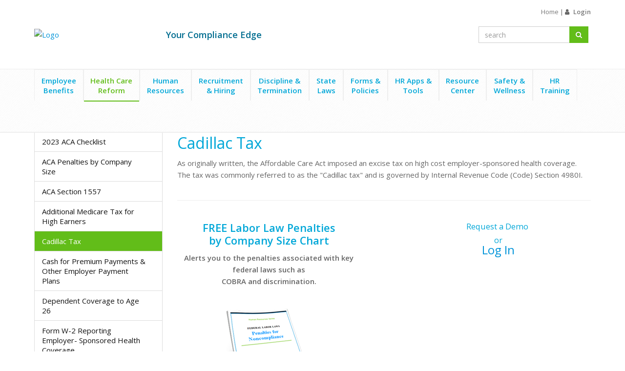

--- FILE ---
content_type: text/html; charset=utf-8
request_url: https://www.hrbasicsonline.com/Health-Care-Reform/Cadillac-Tax.aspx
body_size: 18606
content:


<!DOCTYPE html PUBLIC "-//W3C//DTD XHTML 1.0 Transitional//EN" "http://www.w3.org/TR/xhtml1/DTD/xhtml1-transitional.dtd">
<html xmlns="http://www.w3.org/1999/xhtml">
<head id="ctl00_Head1"><meta charset="utf-8" /><meta name="viewport" content="width=device-width, initial-scale=1.0" /><meta name="description" /><meta name="author" /><title>
	Cadillac Tax
</title><link rel="stylesheet" type="text/css" href="/WorkArea/FrameworkUI/css/ektron.stylesheet.ashx?id=-1759591071" /><script type="text/javascript" src="/WorkArea/FrameworkUI/js/ektron.javascript.ashx?id=-569449246+-1939951303+-1080527330+-1687560804+-1388997516+2009761168+27274999+1979897163+-422906301+-1818005853"></script>

<!-- Web Fonts -->
<link rel='stylesheet' type='text/css' href='https://fonts.googleapis.com/css?family=Open+Sans:400,300,600&amp;subset=cyrillic,latin'>

<!-- CSS Global Compulsory -->
<link rel="stylesheet" type="text/css" href="/Admin/assets/plugins/bootstrap/css/bootstrap.min.css"/>
<link rel="stylesheet" type="text/css" href="/Admin/assets/css/style.css"/>

<!-- CSS Header and Footer -->
<link rel="stylesheet" type="text/css" href="/Admin/assets/css/headers/header-default.css"/>


<!-- CSS Implementing Plugins -->
<link rel="stylesheet" type="text/css" href="/Admin/assets/plugins/animate.css"/>
<link rel="stylesheet" type="text/css" href="/Admin/assets/plugins/line-icons/line-icons.css"/>
<link rel="stylesheet" type="text/css" href="/Admin/assets/plugins/line-icons-pro/styles.css"/>
<link rel="stylesheet" type="text/css" href="/Admin/assets/plugins/font-awesome/css/font-awesome.min.css"/>
<link rel="stylesheet" type="text/css" href="/Admin/assets/plugins/sky-forms-pro/skyforms/css/sky-forms.css" />
<link rel="stylesheet" type="text/css" href="/Admin/assets/plugins/sky-forms-pro/skyforms/custom/custom-sky-forms.css" />
<!--[if lt IE 9]><link rel="stylesheet" href="/Admin/assets/plugins/sky-forms-pro/skyforms/css/sky-forms-ie8.css"><![endif]-->
<link rel="stylesheet" type="text/css" href="/Admin/css/unify-custom-sky-forms.css"  />
<link rel="stylesheet" type="text/css" href="/Admin/plugins/chosen/bootstrap-chosen.css" />
<link rel="stylesheet" type="text/css" href="/Admin/assets/css/footers/footer-v1.css"/>

<!-- CSS Defer -->
<noscript id="deferred-styles">
    <link rel="stylesheet" type="text/css" href="/Admin/assets/plugins/animate.css"/>    
</noscript>

<!-- CSS Customization -->
<link rel="stylesheet" type="text/css" href="/Admin/css/unify-custom.css"/>
<link rel="stylesheet" type="text/css" href="/Admin/css/unify-custom-hr360.css?v=1.2"/>

<!-- JS Global Compulsory -->
<script type="text/javascript" src="/Admin/assets/plugins/jquery/jquery.min.js"></script>
<script type="text/javascript" src="/Admin/assets/plugins/jquery/jquery-migrate.min.js"></script>
<script type="text/javascript" src="/Admin/assets/plugins/bootstrap/js/bootstrap.min.js"></script><link id="PageStyleSheets" rel="stylesheet" type="text/css" href="/styles/BE.css" media="screen"></link>


    <!-- Google Analytics -->
    

<!-- Google Analytics script Start -->
<script src="https://cdn.jsdelivr.net/ga-lite/latest/ga-lite.min.js" async></script>
<script type="module" src="https://cdn.zywave.com/@zywave/zywave-api-toolkit-bundle@latest/dist/bundle.js" async></script>
<script>
    var galite = galite || {};
    galite.UA = 'UA-20395239-1'; // Insert your tracking code here
</script>
<!-- Google Analytics script End-->
</head>

<!-- Body -->

    <body class="header-fixed header-fixed-space-default">


    <div class="wrapper">
        <form method="post" action="/Health-Care-Reform/Cadillac-Tax.aspx" id="aspnetForm">
<div class="aspNetHidden">
<input type="hidden" name="__EVENTTARGET" id="__EVENTTARGET" value="" />
<input type="hidden" name="__EVENTARGUMENT" id="__EVENTARGUMENT" value="" />
<input type="hidden" name="EktronClientManager" id="EktronClientManager" value="-1759591071,-1687560804,-1080527330,-1939951303,-569449246,-1388997516,2009761168,27274999,1979897163,-422906301,-1818005853" />
<input type="hidden" name="__VIEWSTATE" id="__VIEWSTATE" value="/[base64]" />
</div>

<script type="text/javascript">
//<![CDATA[
var theForm = document.forms['aspnetForm'];
if (!theForm) {
    theForm = document.aspnetForm;
}
function __doPostBack(eventTarget, eventArgument) {
    if (!theForm.onsubmit || (theForm.onsubmit() != false)) {
        theForm.__EVENTTARGET.value = eventTarget;
        theForm.__EVENTARGUMENT.value = eventArgument;
        theForm.submit();
    }
}
//]]>
</script>



<script type="text/javascript">
//<![CDATA[
top.document.title='Cadillac Tax';//]]>
</script>

<div class="aspNetHidden">

	<input type="hidden" name="__VIEWSTATEGENERATOR" id="__VIEWSTATEGENERATOR" value="A9196A6C" />
	<input type="hidden" name="__EVENTVALIDATION" id="__EVENTVALIDATION" value="/wEdADYn4+oqfcLWNKagsnIqHmpYSNCOEkmgHtxK/ciCp4hBDnTx1lfPfIX0XBtEHAAuUUwXpfk7dZk4JYfDGQF0B/Kme7a/jyUDBkNErhUvCLuceJPp5UJ2IXd20vFwa2n7f06MVCoyarGihMby2+txDsf71rU5U1VIjUwzfs+Oz6ZF6qtJWbNoOrIfj3h1z7t2Iv67DEGn+atc6iHYwu9ZBNhHDgF3V2d4baYX2WcihxuLlfMi/TE8hhPcS+pfNC1GfFDW45pphNGl9XVxrRRD5dZyAdsFBNAjC29mBx3rm5dlU777lMu8PfM8x7X/r/tRF4NgwCr7n//v9DJBwTpdDY7N2/l+4xr4650cXEcpt9ysp6E07Irf0AX6C1vatLnMXYQi2/G/1JFtiPl47WtkFKfkhSq1UOlpEahPL8C8NVOq3GYJfVpjpreqBzd6TGosnZkeo8HNsIr2R840K/KOD+xWxLN0ja41e0EKvqJfpNTF08E0EEAMb2xivuFQZdvm4Y9ySr2adRU3OjFG31gE59pXahoGk4T/CdMseArKPlx2uM82NW/BC1BYjNpH6o8QJoJNGqlbZJ1YwN/ASz4qTbnpNR+/ySOAzN9wuGc1zEkVh5VCEsQn6tf2vk/5dsYnO8cIc/eDtpnWdtzwf3G7aMw4DTovr+SptcorW/pd0KJDIoXo2m+U+eB0Xxdwbi+QQ+fK8bqqElCLH94pYSz4d0Fpc1j850SOIxI4A0qfYAETqURSvd/W8qxDesEqf6Ws+65a01c7ZPdTHfUtn5CdnC+FFlge3pH5/y38e/soDy/VPpms8tSZFyBbGCnZiTkwVZUkQB2OskXKuPoIJYaMSquLgsSG0hYrKsAoCSiuY1CYom+WRgdFlw/kBtlCSKZRjg2Gt6GAlYEL63Oyxpfi4ct3BEsDdFg5H57gHwfkFXB/qRgKdwrd4bWHMUiBzQWhd/eU0UVQtxePu0emX9tCXU1+7DS8fL7aO5arpVh7B8Z1+eDc/QC19s0vxIYnQw2YQliq5G0YYW4+TKR1hFD+ogtSLom8qzYL6Jk44ptkrvNITTNLOFNC8FGOasUxpvAzlCLm1HnuVYReN6IXYMXb/o+YBHTA32hvhttkULsVmxn2dwAM6os2cZFrnqMXNj4vttpMicOyErx5+Wmx4nz2AS2vNl/yHVPycE1lJk5lbXHs0Q==" />
</div>
            <!-- Header -->
            

<style>
    ::-ms-clear {
        display: none;
    }
</style>

<div class="header header-sticky">
	
    <div class="container">
        <div class="row row-top">
            <div class="col-md-12">
                <!-- Topbar -->
                <div class="topbar">
                    <ul id="top-nav" class="breadcrumb no-margin text-right">
                        
                        <li class="mobile-hidden tablet-hidden">
                            <a id="ctl00_ucTopHeader1_HyperLink2" href="../default.aspx">Home</a>
                            <span class="divider">|</span> </li>
                        
                        
                        
                        <li class="hoverSelector" id="liMyProfileSection"><i class="fa fa-user"></i>
                            
                                    <a id="ctl00_ucTopHeader1_LoginView2_HyperLink_Login" class="username" href="../MemberLogin.aspx">Login</a>
                                
                            
                        </li>
                    </ul>
                </div>
                <!-- End Topbar -->
            </div>
        </div>
        <div class="row row-middle">
            <div class="col-md-12">
                <!-- Logo -->
                <a id="ctl00_ucTopHeader1_HypLogeLink" class="logo"><img id="ctl00_ucTopHeader1_HeaderLogImage" class="vertical-center" src="/images/logos/HR360.gif" alt="Logo" style="border: 0px;" /></a>
                <!-- End Logo -->
                
                <div class="slogan-container vertical-center">
                    <div class="slogan">
                        <span id="ctl00_ucTopHeader1_lbl_SiteHomePageContent">Your Compliance Edge</span>
                    </div>
                </div>
                <!-- Search Block -->
                <div class="search-block-container vertical-center">
                    <div class="search-block">                        
                        <div id="ctl00_ucTopHeader1_header_search" class="input-group has-clear" onkeypress="javascript:return WebForm_FireDefaultButton(event, &#39;ctl00_ucTopHeader1_ImgBtn_Search&#39;)">
	
                            <input name="ctl00$ucTopHeader1$TextBox_Search" type="text" id="ctl00_ucTopHeader1_TextBox_Search" class="input-large searchwidth form-control" placeholder="search" autocomplete="off" style="padding-right: 20px;" />
                            <i class="fa fa-times form-control-clear" style="width: 12px;height: 12px;position: absolute;top: 10px;margin-left: -15px;z-index:999;color:#4a4a4a;"></i>
                            <span class="input-group-btn">
                                <a id="ctl00_ucTopHeader1_ImgBtn_Search" class="btn btn-u btn-success btn-edit" type="button" href="javascript:__doPostBack(&#39;ctl00$ucTopHeader1$ImgBtn_Search&#39;,&#39;&#39;)">
                                    <i class="fa fa-search"></i>
                                </a>
                            </span>
                        
</div>
                    </div>
                </div>
                <!-- End Search Block -->
                <!-- Toggle get grouped for better mobile display -->
                <button type="button" class="navbar-toggle" data-toggle="collapse" data-target=".navbar-responsive-collapse">
                    <span class="sr-only">Toggle navigation</span> <span class="fa fa-bars"></span>
                </button>
                <!-- End Toggle -->
            </div>
        </div>
    </div>
    <!--/end container-->
    <!-- Collect the nav links, forms, and other content for toggling -->
    <!-- Navbar -->
    <div class="collapse navbar-collapse mega-menu navbar-responsive-collapse">
        <div class="container">
            <ul class="nav navbar-nav">
                <li id="ctl00_ucTopHeader1_EmployeeBenefitsLinkLI" class="dropdown">
                    <a id="ctl00_ucTopHeader1_EmployeeBenefitsLink" class="dropdown-toggle Header-hotline-menu" href="../employee-benefits">Employee<br />Benefits</a>
                    <span class="dropdown-toggle header-expand-icon" data-toggle="dropdown"></span>
                    <ul class='dropdown-menu'><li class=''><ul class='unstyled'><li><a href='https://www.hrbasicsonline.com/employee-benefits/employee-benefit-plan-compliance-calendar/'>Benefits Notices Calendar</a></li><li><a href='https://www.hrbasicsonline.com/WorkArea/linkit.aspx?LinkIdentifier=ID&ItemID=8853'>Benefits Notices by Company Size</a></li><li><a href='https://www.hrbasicsonline.com/Employee-Benefits/Cafeteria-Plans/Introduction-to-Cafeteria-Plans.aspx'>Cafeteria Plans</a></li><li><a href='https://www.hrbasicsonline.com/Employee-Benefits/COBRA/Introduction-to-COBRA-Continuation-Coverage.aspx'>COBRA</a></li><li><a href='https://www.hrbasicsonline.com/Subscriptions/InnerPage.aspx?id=15568'>Coverage of Abortion Benefits</a></li><li><a href='https://www.hrbasicsonline.com/Employee-Benefits/Dental-Insurance.aspx'>Dental Insurance</a></li><li><a href='https://www.hrbasicsonline.com/WorkArea/linkit.aspx?LinkIdentifier=ID&ItemID=8717'>DOL Audits</a></li><li><a href='https://www.hrbasicsonline.com/Employee-Benefits/Educational-Assistance.aspx'>Educational Assistance</a></li><li><a href='https://www.hrbasicsonline.com/Employee-Benefits/Employee-Assistance-Programs.aspx'>Employee Assistance Programs (EAPs)</a></li><li><a href='https://www.hrbasicsonline.com/Employee-Benefits/Employee-Retirement-Income-Security-Act-(ERISA).aspx'>ERISA</a></li><li><a href='https://www.hrbasicsonline.com/Employee-Benefits/Family-and-Medical-Leave-Act-(FMLA)/Introduction-to-FMLA.aspx'>FMLA</a></li><li><a href='https://www.hrbasicsonline.com/WorkArea/linkit.aspx?LinkIdentifier=ID&ItemID=12450'>Health Insurance Nondiscrimination Rules</a></li><li><a href='https://www.hrbasicsonline.com/Employee-Benefits/HIPAA/Introduction-to-HIPAA.aspx'>HIPAA</a></li><li><a href='https://www.hrbasicsonline.com/Employee-Benefits/HSAs-FSAs-and-Other-Tax-Favored-Plans/Introduction-to-HSAs-FSAs-and-Other-Tax-Favored-Accounts.aspx'>HSAs, FSAs & HRAs</a></li><li><a href='https://www.hrbasicsonline.com/Employee-Benefits/Jury-Duty-Leave-Requirements.aspx'>Jury Duty Leave Requirements</a></li><li><a href='https://www.hrbasicsonline.com/Employee-Benefits/Life-Insurance.aspx'>Life Insurance</a></li><li><a href='https://www.hrbasicsonline.com/Employee-Benefits/Mandated-Disability-Benefits.aspx'>Mandated Disability Benefits</a></li><li><a href='https://www.hrbasicsonline.com/Employee-Benefits/Medicare/Medicare-Requirements.aspx'>Medicare Requirements</a></li><li><a href='https://www.hrbasicsonline.com/Employee-Benefits/Military-Leave-Requirements.aspx'>Military Leave Requirements</a></li><li><a href='https://www.hrbasicsonline.com/Employee-Benefits/Open-Enrollment.aspx'>Open Enrollment</a></li><li><a href='https://www.hrbasicsonline.com/Employee-Benefits/Retirement-Plans/Introduction-to-Retirement-Plans.aspx'>Retirement Plans</a></li><li><a href='https://www.hrbasicsonline.com/Employee-Benefits/Transportation-Benefits.aspx'>Transportation Benefits</a></li><li><a href='https://www.hrbasicsonline.com/Employee-Benefits/Vision-Insurance.aspx'>Vision Insurance</a></li><li><a href='https://www.hrbasicsonline.com/Employee-Benefits/Wellness-Programs.aspx'>Wellness Programs</a></li></ul></li></ul>
                </li>
                <li id="ctl00_ucTopHeader1_HealthCareReformLinkLI" class="dropdown active">
                    <a id="ctl00_ucTopHeader1_HealthCareReformLink" class="dropdown-toggle Header-hotline-menu active" href="../Health-Care-Reform">Health Care<br />Reform</a>
                    <span class="dropdown-toggle header-expand-icon" data-toggle="dropdown"></span>
                    <ul class='dropdown-menu'><li class=''><ul class='unstyled'><li><a href='https://www.hrbasicsonline.com/Health-Care-Reform/Health-Care-Reform-Checklist.aspx'>2023 ACA Checklist</a></li><li><a href='https://www.hrbasicsonline.com/Health-Care-Reform/ACA-Penalties-by-Company-Size.aspx'>ACA Penalties by Company Size</a></li><li><a href='https://www.hrbasicsonline.com/Health-Care-Reform/ACA-Section-1557.aspx'>ACA Section 1557</a></li><li><a href='https://www.hrbasicsonline.com/Health-Care-Reform/Additional-Medicare-Tax-for-High-Earners.aspx'>Additional Medicare Tax for High Earners</a></li><li><a href='https://www.hrbasicsonline.com/Health-Care-Reform/Cadillac-Tax.aspx'>Cadillac Tax</a></li><li><a href='https://www.hrbasicsonline.com/Health-Care-Reform/Employer-Payment-Plans.aspx'>Cash for Premium Payments & Other Employer Payment Plans</a></li><li><a href='https://www.hrbasicsonline.com/Health-Care-Reform/Dependent-Coverage-to-Age-26.aspx'>Dependent Coverage to Age 26</a></li><li><a href='https://www.hrbasicsonline.com/Health-Care-Reform/Form-W-2-Reporting.aspx'>Form W-2 Reporting Employer- Sponsored Health Coverage</a></li><li><a href='https://www.hrbasicsonline.com/Health-Care-Reform/Grandfathered-Plans/Grandfathered-Plans.aspx'>Grandfathered Plans</a></li><li><a href='https://www.hrbasicsonline.com/Health-Care-Reform/Health-Insurance-Exchanges.aspx'>Health Insurance Exchanges (Marketplaces)</a></li><li><a href='https://www.hrbasicsonline.com/Health-Care-Reform/Individual-Mandate-Individual-Shared-Responsibility.aspx'>Individual Mandates</a></li><li><a href='https://www.hrbasicsonline.com/Health-Care-Reform/Information-Reporting.aspx'>Information Reporting Under Sections 6055 and 6056 (Forms 1094 & 1095)</a></li><li><a href='https://www.hrbasicsonline.com/Health-Care-Reform/Medical-Loss-Ratio-Rebates.aspx'>Medical Loss Ratio Rebates & Employer Responsibilities</a></li><li><a href='https://www.hrbasicsonline.com/Health-Care-Reform/Nondiscrimination-and-Health-Care-Reform.aspx'>Nondiscrimination and Health Care Reform</a></li><li><a href='https://www.hrbasicsonline.com/Health-Care-Reform/Pay-or-Play.aspx'>Pay or Play (Employer Shared Responsibility)</a></li><li><a href='https://www.hrbasicsonline.com/Health-Care-Reform/PCORI-Fees-for-Self-Insured-Plans.aspx'>PCORI Fees for Self-Insured Plans</a></li><li><a href='https://www.hrbasicsonline.com/Health-Care-Reform/Premium-Tax-Credit-for-Individuals.aspx'>Premium Tax Credit for Individuals</a></li><li><a href='https://www.hrbasicsonline.com/Health-Care-Reform/Small-Business-Tax-Credit.aspx'>Small Business Health Care Tax Credit</a></li><li><a href='https://www.hrbasicsonline.com/Health-Care-Reform/Hawaii-Prepaid-Health-Care-Act.aspx'>Hawaii Prepaid Health Care Act</a></li><li><a href='https://www.hrbasicsonline.com/Subscriptions/InnerPage.aspx?id=15562'>Transparency in Coverage Requirements</a></li></ul></li></ul>
                </li>
                <li id="ctl00_ucTopHeader1_HumanResourcesLinkLI" class="dropdown">
                    <a id="ctl00_ucTopHeader1_HyperLink3" class="dropdown-toggle Header-hotline-menu" href="../human-resources">Human<br />Resources</a>
                    <span class="dropdown-toggle header-expand-icon" data-toggle="dropdown"></span>
                    <ul class='dropdown-menu'><li class=''><ul class='unstyled'><li><a href='https://www.hrbasicsonline.com/WorkArea/linkit.aspx?LinkIdentifier=ID&ItemID=14832'>Coronavirus and the Workplace</a></li><li><a href='https://www.hrbasicsonline.com/Human-Resources/Workplace-Considerations-Deceased-Employees.aspx'>Deceased Employees</a></li><li><a href='https://www.hrbasicsonline.com/Human-Resources/Discrimination/Introduction-to-Discrimination.aspx'>Discrimination</a></li><li><a href='https://www.hrbasicsonline.com/Human-Resources/Employee-Pay-Rules.aspx'>Employee Pay Rules</a></li><li><a href='https://www.hrbasicsonline.com/Human-Resources/Employee-Records-and-Files/Employer-Records-and-Files.aspx'>Employee Records & Files</a></li><li><a href='https://www.hrbasicsonline.com/Human-Resources/Employee-Retention.aspx'>Employee Retention</a></li><li><a href='https://www.hrbasicsonline.com/Human-Resources/Federal-Poster-Requirements.aspx'>Federal Poster Requirements</a></li><li><a href='https://www.hrbasicsonline.com/Human-Resources/Flextime-Telecommuting.aspx'>Flextime & Telecommuting</a></li><li><a href='https://www.hrbasicsonline.com/human-resources/HR-Compliance-Quick-Check/'>HR Compliance Quick-Check</a></li><li><a href='https://www.hrbasicsonline.com/Human-Resources/Labor-Laws-and-Guidelines/Labor-Laws-and-Guidelines.aspx'>Labor Laws and Guidelines</a></li><li><a href='https://www.hrbasicsonline.com/Human-Resources/Labor-Law-Compliance-by-Company-Size.aspx'>Labor Law Compliance by Company Size</a></li><li><a href='https://www.hrbasicsonline.com/Human-Resources/Motivating-Employees/Motivating-Employees.aspx'>Motivating Employees</a></li><li><a href='https://www.hrbasicsonline.com/Human-Resources/Payroll/Payroll.aspx'>Payroll</a></li><li><a href='https://www.hrbasicsonline.com/human-resources/Penalties-for-Noncompliance-with-Workplace-Laws.aspx'>Penalties for Noncompliance with Workplace Laws</a></li><li><a href='https://www.hrbasicsonline.com/Human-Resources/Performance-Reviews/Performance-Reviews.aspx'>Performance Reviews</a></li><li><a href='https://www.hrbasicsonline.com/Human-Resources/Social-Security/Intro-to-Social-Security.aspx'>Social Security</a></li><li><a href='https://www.hrbasicsonline.com/Human-Resources/Workforce-Planning/Workforce-Planning.aspx'>Workforce Planning</a></li></ul></li></ul>
                </li>
                <li id="ctl00_ucTopHeader1_HiringLinkLI" class="dropdown">
                    <a id="ctl00_ucTopHeader1_HiringLink" class="dropdown-toggle Header-hotline-menu" href="../employee-recruitment-hiring">Recruitment<br />&amp; Hiring</a>
                    <span class="dropdown-toggle header-expand-icon" data-toggle="dropdown"></span>
                    <ul class='dropdown-menu'><li class=''><ul class='unstyled'><li><a href='https://www.hrbasicsonline.com/Recruitment-and-Hiring/Background-Checks/Background-Checks.aspx'>Background Checks</a></li><li><a href='https://www.hrbasicsonline.com/WorkArea/linkit.aspx?LinkIdentifier=ID&ItemID=5689'>Form I-9</a></li><li><a href='https://www.hrbasicsonline.com/Recruitment-and-Hiring/Hiring-Process/Hiring-Process.aspx'>Hiring Process</a></li><li><a href='https://www.hrbasicsonline.com/Recruitment-and-Hiring/How-to-Interview/Guide-to-the-Interviewing-Process.aspx'>How to Interview</a></li><li><a href='https://www.hrbasicsonline.com/Recruitment-and-Hiring/Independent-Contractor-or-Employee.aspx'>Independent Contractor or Employee?</a></li><li><a href='https://www.hrbasicsonline.com/Recruitment-and-Hiring/Job-Analysis-and-Job-Description/Job-Analysis-and-Job-Description.aspx'>Job Analysis & Job Description</a></li><li><a href='https://www.hrbasicsonline.com/Recruitment-and-Hiring/New-Employees/Onboarding/New-Employees/Onboarding.aspx'>New Employee Onboarding</a></li><li><a href='https://www.hrbasicsonline.com/Recruitment-and-Hiring/Recruitment/Recruitment.aspx'>Recruitment</a></li><li><a href='https://www.hrbasicsonline.com/Form-Search/New-Hire-and-Recruitment.aspx'>Recruitment & Hiring Forms</a></li></ul></li></ul>
                </li>
                <li id="ctl00_ucTopHeader1_TerminationLinkLI" class="dropdown">
                    <a id="ctl00_ucTopHeader1_TerminationLink" class="dropdown-toggle Header-hotline-menu" href="../Termination">Discipline &amp;<br />Termination</a>
                    <span class="dropdown-toggle header-expand-icon" data-toggle="dropdown"></span>
                    <ul class='dropdown-menu'><li class=''><ul class='unstyled'><li><a href='https://www.hrbasicsonline.com/Termination/Termination-Steps/Termination-Steps.aspx'>Termination Steps</a></li><li><a href='https://www.hrbasicsonline.com/Termination/Checklist.aspx'>Checklist</a></li><li><a href='https://www.hrbasicsonline.com/Employee-Benefits/COBRA/Introduction-to-COBRA-Continuation-Coverage.aspx'>COBRA</a></li><li><a href='https://www.hrbasicsonline.com/Termination/Communicating-Employee-Resignations.aspx'>Communicating Employee Resignations</a></li><li><a href='https://www.hrbasicsonline.com/Termination/Disciplining-Employees/Disciplining.aspx'>Disciplining Employees</a></li><li><a href='https://www.hrbasicsonline.com/Termination/Employment-At-Will.aspx'>Employment At-Will</a></li><li><a href='https://www.hrbasicsonline.com/Termination/Exit-Interviews.aspx'>Exit Interviews</a></li><li><a href='https://www.hrbasicsonline.com/Termination/Final-Paycheck.aspx'>Final Paycheck</a></li><li><a href='https://www.hrbasicsonline.com/Termination/Layoffs/Layoffs.aspx'>Layoffs</a></li><li><a href='https://www.hrbasicsonline.com/Termination/Laws-Relevant-To-Termination.aspx'>Laws Relevant To Termination</a></li><li><a href='https://www.hrbasicsonline.com/Termination/Severance/Severance-Agreements.aspx'>Severance Agreements</a></li><li><a href='https://www.hrbasicsonline.com/WorkArea/linkit.aspx?LinkIdentifier=ID&ItemID=8667'>Termination Meetings</a></li><li><a href='https://www.hrbasicsonline.com/Termination/Termination-Policies.aspx'>Termination Policies & Procedures</a></li><li><a href='https://www.hrbasicsonline.com/Form-Search/Termination-Forms.aspx'>Termination Forms</a></li></ul></li></ul>
                </li>
                <li id="ctl00_ucTopHeader1_statelawsLinkLI" class="state-law-menu-hotline dropdown mega-menu-fullwidth">
                    <a id="ctl00_ucTopHeader1_statelawsLink" class="dropdown-toggle Header-hotline-menu" href="../state-laws">State<br />Laws</a>
                    <span class="dropdown-toggle header-expand-icon" data-toggle="dropdown"></span>
                    <ul class='dropdown-menu'><li class='span3'><ul class='unstyled'><li><a href='https://www.hrbasicsonline.com/State-Laws/Alabama/Alabama-(AL)-Employment-Laws.aspx'>Alabama</a></li><li><a href='https://www.hrbasicsonline.com/State-Laws/Alaska/Alaska-(AK)-Employment-Laws.aspx'>Alaska</a></li><li><a href='https://www.hrbasicsonline.com/State-Laws/Arizona/Arizona-(AZ)-Employment-Laws.aspx'>Arizona</a></li><li><a href='https://www.hrbasicsonline.com/State-Laws/Arkansas/Arkansas-(AR)--Employment-Laws.aspx'>Arkansas</a></li><li><a href='https://www.hrbasicsonline.com/State-Laws/California/California-(CA)-Employment-Laws.aspx'>California</a></li><li><a href='https://www.hrbasicsonline.com/State-Laws/Colorado/Colorado-(CO)-Employment-Laws.aspx'>Colorado</a></li><li><a href='https://www.hrbasicsonline.com/Connecticut-(CT)-Employment-Laws.aspx.aspx'>Connecticut</a></li><li><a href='https://www.hrbasicsonline.com/State-Laws/Delaware/Delaware-(DE)-Employment-Laws.aspx'>Delaware</a></li><li><a href='https://www.hrbasicsonline.com/State-Laws/District-of-Columbia/District-of-Columbia-(DC)-Employment-Laws.aspx'>District of Columbia</a></li><li><a href='https://www.hrbasicsonline.com/State-Laws/Florida/Florida-(FL)-Employment-Laws.aspx'>Florida</a></li><li><a href='https://www.hrbasicsonline.com/State-Laws/Georgia/Georgia-(GA)-Employment-Laws.aspx'>Georgia</a></li><li><a href='https://www.hrbasicsonline.com/State-Laws/Hawaii/Hawaii-(HI)-Employment-Laws.aspx'>Hawaii</a></li><li><a href='https://www.hrbasicsonline.com/State-Laws/Idaho/Idaho-(ID)-Employment-Laws.aspx'>Idaho</a></li></ul></li><li class='span3'><ul class='unstyled'><li><a href='https://www.hrbasicsonline.com/State-Laws/Illinois/Illinois-(IL)-Employment-Laws.aspx'>Illinois</a></li><li><a href='https://www.hrbasicsonline.com/State-Laws/Indiana/Indiana-(IN)-Employment-Laws.aspx'>Indiana</a></li><li><a href='https://www.hrbasicsonline.com/State-Laws/Iowa/Iowa-(IA)-Employment-Laws.aspx'>Iowa</a></li><li><a href='https://www.hrbasicsonline.com/State-Laws/Kansas/Kansas-(KS)-Employment-Laws.aspx'>Kansas</a></li><li><a href='https://www.hrbasicsonline.com/State-Laws/Kentucky/Kentucky-(KY)-Employment-Laws.aspx'>Kentucky</a></li><li><a href='https://www.hrbasicsonline.com/State-Laws/Louisiana/Louisiana-(LA)-Employment-Laws.aspx'>Louisiana</a></li><li><a href='https://www.hrbasicsonline.com/State-Laws/Maine/Maine-(ME)-Employment-Laws.aspx'>Maine</a></li><li><a href='https://www.hrbasicsonline.com/State-Laws/Maryland/Maryland-(MD)-Employment-Laws.aspx'>Maryland</a></li><li><a href='https://www.hrbasicsonline.com/State-Laws/Massachusetts/Massachusetts-(MA)-Employment-Laws.aspx'>Massachusetts</a></li><li><a href='https://www.hrbasicsonline.com/State-Laws/Michigan/Michigan-(MI)-Employment-Laws.aspx'>Michigan</a></li><li><a href='https://www.hrbasicsonline.com/State-Laws/Minnesota/Minnesota-(MN)-Employment-Laws.aspx'>Minnesota</a></li><li><a href='https://www.hrbasicsonline.com/State-Laws/Mississippi/Mississippi-(MS)-Employment-Laws.aspx'>Mississippi</a></li><li><a href='https://www.hrbasicsonline.com/State-Laws/Missouri/Missouri-(MO)-Employment-Laws.aspx'>Missouri</a></li></ul></li><li class='span3'><ul class='unstyled'><li><a href='https://www.hrbasicsonline.com/State-Laws/Montana/Montana-(MT)-Employment-Laws.aspx'>Montana</a></li><li><a href='https://www.hrbasicsonline.com/State-Laws/Nebraska/Nebraska-(NE)-Employment-Laws.aspx'>Nebraska</a></li><li><a href='https://www.hrbasicsonline.com/State-Laws/Nevada/Nevada-(NV)-Employment-Laws.aspx'>Nevada</a></li><li><a href='https://www.hrbasicsonline.com/State-Laws/New-Hampshire/New-Hampshire-(NH)-Employment-Laws.aspx'>New Hampshire</a></li><li><a href='https://www.hrbasicsonline.com/State-Laws/New-Jersey/New-Jersey-(NJ)-Employment-Laws.aspx'>New Jersey</a></li><li><a href='https://www.hrbasicsonline.com/State-Laws/New-Mexico/New-Mexico-(NM)-Employment-Laws.aspx'>New Mexico</a></li><li><a href='https://www.hrbasicsonline.com/State-Laws/New-York/New-York-(NY)-Employment-Laws.aspx'>New York</a></li><li><a href='https://www.hrbasicsonline.com/State-Laws/North-Carolina/North-Carolina-(NC)-Employment-Laws.aspx'>North Carolina</a></li><li><a href='https://www.hrbasicsonline.com/State-Laws/North-Dakota/North-Dakota-(ND)-Employment-Laws.aspx'>North Dakota</a></li><li><a href='https://www.hrbasicsonline.com/State-Laws/Ohio/Ohio-(OH)-Employment-Laws.aspx'>Ohio</a></li><li><a href='https://www.hrbasicsonline.com/State-Laws/Oklahoma/Oklahoma-(OK)-Employment-Laws.aspx'>Oklahoma</a></li><li><a href='https://www.hrbasicsonline.com/State-Laws/Oregon/Oregon-(OR)-Employment-Laws.aspx'>Oregon</a></li><li><a href='https://www.hrbasicsonline.com/State-Laws/Pennsylvania/Pennsylvania-(PA)-Employment-Laws.aspx'>Pennsylvania</a></li></ul></li><li class='span3'><ul class='unstyled'><li><a href='https://www.hrbasicsonline.com/State-Laws/Rhode-Island/Rhode-Island-(RI)-Employment-Laws.aspx'>Rhode Island</a></li><li><a href='https://www.hrbasicsonline.com/State-Laws/South-Carolina/South-Carolina-(SC)-Employment-Laws.aspx'>South Carolina</a></li><li><a href='https://www.hrbasicsonline.com/State-Laws/South-Dakota/South-Dakota-(SD)-Employment-Laws.aspx'>South Dakota</a></li><li><a href='https://www.hrbasicsonline.com/State-Laws/Tennessee/Tennessee-(TN)-Employment-Laws.aspx'>Tennessee</a></li><li><a href='https://www.hrbasicsonline.com/State-Laws/Texas/Texas-(TX)-Employment-Laws.aspx'>Texas</a></li><li><a href='https://www.hrbasicsonline.com/State-Laws/Utah/Utah-(UT)-Employment-Laws.aspx'>Utah</a></li><li><a href='https://www.hrbasicsonline.com/State-Laws/Vermont/Vermont-(VT)-Employment-Laws.aspx'>Vermont</a></li><li><a href='https://www.hrbasicsonline.com/State-Laws/Virginia/Virginia-(VA)-Employment-Laws.aspx'>Virginia</a></li><li><a href='https://www.hrbasicsonline.com/State-Laws/Washington/Washington-(WA)-Employment-Laws.aspx'>Washington</a></li><li><a href='https://www.hrbasicsonline.com/State-Laws/West-Virginia/West-Virginia-(WV)-Employment-Laws.aspx'>West Virginia</a></li><li><a href='https://www.hrbasicsonline.com/State-Laws/Wisconsin/Wisconsin-(WI)-Employment-Laws.aspx'>Wisconsin</a></li><li><a href='https://www.hrbasicsonline.com/State-Laws/Wyoming/Wyoming-(WY)-Employment-Laws.aspx'>Wyoming</a></li></ul></li></ul>
                </li>
                <li id="ctl00_ucTopHeader1_FormsLinkLI" class="dropdown">
                    <a id="ctl00_ucTopHeader1_FormsLink" class="dropdown-toggle Header-hotline-menu" href="/form-search/">Forms &amp;<br />Policies</a>
                    <span class="dropdown-toggle header-expand-icon" data-toggle="dropdown"></span>
                    
                </li>
                <li id="ctl00_ucTopHeader1_ToolsLinkLI" class="dropdown">
                    <a id="ctl00_ucTopHeader1_ToolsLink" class="dropdown-toggle Header-hotline-menu" href="../Tools">HR Apps &amp;<br />Tools</a>
                    <span class="dropdown-toggle header-expand-icon" data-toggle="dropdown"></span>
                    <ul class='dropdown-menu'><li class=''><ul class='unstyled'><li><a href='https://www.hrbasicsonline.com/tools/Benefits-Notices-Generator/'>Benefits Notices Generator</a></li><li><a href='https://www.hrbasicsonline.com/tools/Cobra-Notices-Generator/'>COBRA Notices Generator</a></li><li><a href='https://www.hrbasicsonline.com/tools/Job-Description-Builder/'>Custom Job Description Builder</a></li><li><a href='https://www.hrbasicsonline.com/tools/benefits-benchmarking/'>Employee Benefits Benchmarking</a></li><li><a href='https://www.hrbasicsonline.com/tools/employee-total-cost-calculator/'>Employee Cost Calculator</a></li><li><a href='https://www.hrbasicsonline.com/tools/Employee-Handbook-Builder/'>Employee Handbook Builder</a></li><li><a href='https://www.hrbasicsonline.com/tools/Federal-Poster-Advisor/'>Federal Poster Advisor</a></li><li><a href='https://www.hrbasicsonline.com/tools/FMLA-Advisor/'>FMLA Advisor</a></li><li><a href='https://www.hrbasicsonline.com/tools/HR-Self-Assessment/'>HR Self-Assessment</a></li><li><a href='https://www.hrbasicsonline.com/tools/Interview-Question-Builder/'>Interview Question Builder</a></li><li><a href='https://www.hrbasicsonline.com/tools/Multi-State-Laws-Comparison-Tool/'>Multi-State Laws Comparison Tool</a></li><li><a href='https://www.hrbasicsonline.com/tools/Performance-Review-Builder/'>Performance Review Builder</a></li><li><a href='https://www.hrbasicsonline.com/tools/Salary-Benchmarking/'>Salary Benchmarking Tool</a></li><li><a href='https://www.hrbasicsonline.com/tools/Sample-Job-Description/'>Sample Job Descriptions</a></li><li><a href='https://www.hrbasicsonline.com/Tools/Steps-to-Success/Steps-to-Success.aspx'>Steps to Success</a></li><li><a href='https://www.hrbasicsonline.com/tools/Total-Compensation-Statement/'>Total Compensation Statement Builder</a></li></ul></li></ul>
                </li>
                <li id="ctl00_ucTopHeader1_ResourceCenterLinkLI" class="dropdown mega-menu-right">
                    <a id="ctl00_ucTopHeader1_ResourceCenterLink" class="dropdown-toggle Header-hotline-menu" href="../resource-center">Resource<br />Center</a>
                    <span class="dropdown-toggle header-expand-icon" data-toggle="dropdown"></span>
                    <ul class='dropdown-menu'><li class=''><ul class='unstyled'><li><a href='https://www.hrbasicsonline.com/Resource-Center/All-Terms.aspx'>All Terms</a></li><li><a href='https://www.hrbasicsonline.com/Resource-Center/Ask-the-Experts.aspx'>Ask the Experts</a></li><li><a href='https://www.hrbasicsonline.com/Resource-Center/Disability-Benefit-Terms.aspx'>Disability Benefit Terms</a></li><li><a href='https://www.hrbasicsonline.com/Resource-Center/Diversity-Terms.aspx'>Diversity Terms</a></li><li><a href='https://www.hrbasicsonline.com/Resource-Center/General-Benefits.aspx'>General Benefits Terms</a></li><li><a href='https://www.hrbasicsonline.com/Resource-Center/Health-Insurance-Terms.aspx'>Health Insurance Terms</a></li><li><a href='https://www.hrbasicsonline.com/Resource-Center/HIPAA-Terms.aspx'>HIPAA Terms</a></li><li><a href='https://www.hrbasicsonline.com/Resource-Center/HR-Terms.aspx'>HR Terms</a></li><li><a href='https://www.hrbasicsonline.com/Resource-Center/Acronyms.aspx'>List of Acronyms</a></li><li><a href='https://www.hrbasicsonline.com/Resource-Center/Newsletters.aspx'>Newsletters</a></li><li><a href='https://www.hrbasicsonline.com/Resource-Center/Paid-Leave-Terms.aspx'>Paid Leave Terms</a></li><li><a href='https://www.hrbasicsonline.com/Resource-Center/QandA.aspx'>Q and A Database</a></li><li><a href='https://www.hrbasicsonline.com/Resource-Center/Retirement-Benefits-Terms.aspx'>Retirement Benefit Terms</a></li><li><a href='https://www.hrbasicsonline.com/Resource-Center/Workers-Compensation-Terms.aspx'>Workers' Compensation Terms</a></li></ul></li></ul>
                </li>
                <li id="ctl00_ucTopHeader1_WellnessSafetyLinkLI" class="dropdown mega-menu-right">
                    <a id="ctl00_ucTopHeader1_WellnessLink" class="dropdown-toggle Header-hotline-menu" href="../Safety-Wellness">Safety &amp;<br />Wellness</a>
                    <span class="dropdown-toggle header-expand-icon" data-toggle="dropdown"></span>
                    <ul class='dropdown-menu'><li class=''><ul class='unstyled'><li><a href='https://www.hrbasicsonline.com/Workers-Safety-OSHA/Occupational-Safety-and-Health-Act.aspx'>Occupational Safety and Health Act</a></li><li><a href='https://www.hrbasicsonline.com/Workers-Safety-OSHA/Employer-Responsibilities.aspx'>Employer Responsibilities</a></li><li><a href='https://www.hrbasicsonline.com/Workers-Safety-OSHA/Food-Service-Industry-Safety.aspx'>Food Service Industry Safety</a></li><li><a href='https://www.hrbasicsonline.com/Workers-Safety-OSHA/Planning-for-Workplace-Emergencies/'>Planning for Workplace Emergencies</a></li><li><a href='https://www.hrbasicsonline.com/Workers-Safety-OSHA/Recordkeeping/Recordkeeping.aspx'>Recordkeeping</a></li><li><a href='https://www.hrbasicsonline.com/Workers-Safety-OSHA/Health-and-Wellness/Health-and-Wellness.aspx'>Health and Wellness</a></li></ul></li></ul>
                </li>
                
                <li id="ctl00_ucTopHeader1_HRHotlineLI" class="dropdown">
                    <a id="ctl00_ucTopHeader1_HRHotlineLink" class="Header-hotline-menu" href="../HR-Training/"> HR<br />Training </a>
                </li>
                <li class="search-btn-container"><i class="search fa fa-search search-btn"></i>
                    <div class="search-open">
                        <div id="ctl00_ucTopHeader1_searchpanel2" class="input-group animated fadeInDown has-clear2" onkeypress="javascript:return WebForm_FireDefaultButton(event, &#39;ctl00_ucTopHeader1_HeaderSearchButton2&#39;)">
	
                            <input name="ctl00$ucTopHeader1$HeaderSearchTextBox2" type="text" id="ctl00_ucTopHeader1_HeaderSearchTextBox2" class="form-control" placeholder="Search" autocomplete="off" style="padding-right: 20px;" />
                            <i class="fa fa-times form-control-clear2" style="width: 12px;height: 12px;position: absolute;top: 10px;margin-left: -15px;z-index:999;color:#4a4a4a;"></i>
                            <span class="input-group-btn">
                                <a id="ctl00_ucTopHeader1_HeaderSearchButton2" class="btn-u" type="button" href="javascript:__doPostBack(&#39;ctl00$ucTopHeader1$HeaderSearchButton2&#39;,&#39;&#39;)" style="padding-bottom: 10px; padding-top: 10px;">
                                    <i class="fa fa-search"></i>
                                </a>
                            </span>
                        
</div>
                    </div>
                </li>
            </ul>
        </div>
        <!--/end container-->
    </div>
    <!-- End Navbar -->
</div>

<!-- #Employer Help Tour -->
<div id="startEmployerHelpTour" class="modal myModal fade" role="dialog">
    <div class="modal-dialog modal-lg">
        <div class="modal-content">
            <div class="modal-header">
                <button type="button" class="close" data-dismiss="modal">&times;</button>
                <h3 id="H5">HR Library Tour</h3>
            </div>
            <div id="batchExpireView1">
                <div class="modal-body sky-form" style="font-size: 13px; border: 0;">
                    <div id="ctl00_ucTopHeader1_uxVideoTour">
	<p>&#160;</p>
<script src="https://fast.wistia.com/embed/medias/42j9y5gm9a.jsonp" type="text/javascript"></script><script src="https://fast.wistia.com/assets/external/E-v1.js" type="text/javascript"></script><div class="wistia_responsive_padding" style="padding: 56.25% 0px 0px; position: relative;"><div class="wistia_responsive_wrapper" style="height: 100%; left: 0px; position: absolute; top: 0px; width: 100%;"><div class="wistia_embed wistia_async_42j9y5gm9a seo=false videoFoam=true" style="height: 100%; width: 100%;">&#160;</div>
</div>
</div><script id="EktronScriptBlockevpfc" type="text/javascript">
	
	Ektron.ready(function(event, eventName){
document.cookie ='ek_TimezoneOffset=' + new Date().getTimezoneOffset();
});
	
	
	</script>
</div>
                </div>
                <div class="modal-footer">
                    <div class="buttonholder">
                        <p style="float:left;">For questions or more information, please contact <a href="mailto:support@hr360.com">support@hr360.com</a> or call 203-977-8100 ext. 2.</p>
                        <button type="button" class="btn btn-default" data-dismiss="modal">Close</button>
                    </div>
                </div>
            </div>
        </div>
    </div>
</div>

<input type="hidden" name="ctl00$ucTopHeader1$hdnIsAdminToolBarSelected" id="ctl00_ucTopHeader1_hdnIsAdminToolBarSelected" value="false" />
<input type="hidden" name="ctl00$ucTopHeader1$hdnToolBarMenuName" id="ctl00_ucTopHeader1_hdnToolBarMenuName" />
<input type="hidden" name="ctl00$ucTopHeader1$hidIsDefaultSiteLogoText" id="ctl00_ucTopHeader1_hidIsDefaultSiteLogoText" value="1" />
<input type="hidden" name="ctl00$ucTopHeader1$hidShowMyAccount" id="ctl00_ucTopHeader1_hidShowMyAccount" value="1" />
<script type="text/javascript">
    $(document).ready(function () {
        $('.search-btn-container i').on('click', function () {
            setTimeout(function () {
                $('#ctl00_ucTopHeader1_HeaderSearchTextBox2').focus();
            }, 100);
        });

        try {
            $('.has-clear input[type="text"]').on('input propertychange', function () {
                var $this = $(this);
                var visible = Boolean($this.val());
                $this.siblings('.form-control-clear').toggleClass('hidden', !visible);
            }).trigger('propertychange');

            $('.form-control-clear').click(function () {
                $(this).siblings('input[type="text"]').val('')
                  .trigger('propertychange').focus();
            });
        }
        catch (err) {
            //alert(err);
        }

        try {
            $('.has-clear2 input[type="text"]').on('input propertychange', function () {
                var $this = $(this);
                var visible = Boolean($this.val());
                $this.siblings('.form-control-clear2').toggleClass('hidden', !visible);
            }).trigger('propertychange');

            $('.form-control-clear2').click(function () {
                $(this).siblings('input[type="text"]').val('')
                  .trigger('propertychange').focus();
            });
        }
        catch (err) {
            //alert(err);
        }
    });

    var menuName = document.getElementById("ctl00_ucTopHeader1_hdnToolBarMenuName").value;
    var isToolBarSelected = document.getElementById("ctl00_ucTopHeader1_hdnIsAdminToolBarSelected").value;

    $('#ctl00_ucTopHeader1_HyperLink2').attr('class', '');
    $('#spnManagerHomeMob').attr('class', '');
    $('#spnMyAccountMenuMOb').attr('class', '');
    if (isToolBarSelected == "true") {
        if (menuName == "myaccount") {
            $('#spnMyAccountMenuMOb').attr('class', 'active');
        }
        if (menuName == "home") {
            $('#ctl00_ucTopHeader1_HyperLink2').attr('class', 'active');
            $('#spnManagerHomeMob').attr('class', 'active');
        }
        else if (menuName == "lms") {

            if ($('#ctl00_ucTopHeader1_LMSDesktopLink').length)
                $('#ctl00_ucTopHeader1_LMSDesktopLink').attr('class', 'active');

            if ($('#ctl00_ucTopHeader1_LoginView2Mob_LMSMobileLI').length)
                $('#ctl00_ucTopHeader1_LoginView2Mob_LMSMobileLI').attr('class', 'active');

            if ($('#LMSDesktopLink').length)
                $('#LMSDesktopLink').attr('class', 'active');

            if ($('#LMSMobileLI').length)
                $('#LMSMobileLI').attr('class', 'active');
        }
    }

    var isDefaultSiteLogoText = document.getElementById("ctl00_ucTopHeader1_hidIsDefaultSiteLogoText").value;
    if (isDefaultSiteLogoText == "1") {
        $("#tagline").addClass("default-text-h2");
    }

    if (document.getElementById("ctl00_ucTopHeader1_hidShowMyAccount").value == "0") {
        $("#spnMyAccountMenu").attr("style", "display:none;");
        $("#spnMyAccountMenuMOb").attr("style", "display:none;");
    }
</script>
<input type="hidden" name="ctl00$ucTopHeader1$hidMenuHideCount" id="hidMenuHideCount" value="0" />



            

            <!-- Content Part -->
            <div class="container content">
                <div class="row magazine-page">
                    <!-- Breadcrumbs -->
                    <div id="ctl00_ucSiteBreadcrumb1_divBreadCrumb" class="breadcrumbs">
    <div class="container">
        <ul class="breadcrumb pull-left breadcrumb-ie" id="lower-breadcrumb">
            <li><a href="https://www.hrbasicsonline.com/default.aspx" class="bc-home">Home</a><i class="bc-chevron-right  icon-white"></i></li><li><a href="https://www.hrbasicsonline.com/Health-Care-Reform">Health Care Reform</a><i class="bc-chevron-right  icon-white"></i></li><li>Cadillac Tax</li>
        </ul>

        

        <div class="clearfix"></div>
    </div>
</div>

                    

                    <!-- Sidebar -->
                    <div class="col-md-3 col-sm-12">
                        
    <!-- Side bar -->
    

<input type="hidden" name="ctl00$ContentPlaceHolder1$ucLeftMenu1$hdnIsLoggedIn" id="ctl00_ContentPlaceHolder1_ucLeftMenu1_hdnIsLoggedIn" value="False" />
<input type="hidden" name="ctl00$ContentPlaceHolder1$ucLeftMenu1$hdnIsToolsMenu" id="ctl00_ContentPlaceHolder1_ucLeftMenu1_hdnIsToolsMenu" value="False" />
<input type="hidden" name="ctl00$ContentPlaceHolder1$ucLeftMenu1$hidPreferredStateNames" id="hidPreferredStateNames" />
<input type="hidden" name="ctl00$ContentPlaceHolder1$ucLeftMenu1$hidShowPreferredStates" id="hidShowPreferredStates" />
<input type="hidden" name="ctl00$ContentPlaceHolder1$ucLeftMenu1$hidAllUserStates" id="hidAllUserStates" value=",Alabama,Alaska,Arizona,Arkansas,California,Colorado,Connecticut,Delaware,District of Columbia,Florida,Georgia,Hawaii,Idaho,Illinois,Indiana,Iowa,Kansas,Kentucky,Louisiana,Maine,Maryland,Massachusetts,Michigan,Minnesota,Mississippi,Missouri,Montana,Nebraska,Nevada,New Hampshire,New Jersey,New Mexico,New York,North Carolina,North Dakota,Ohio,Oklahoma,Oregon,Pennsylvania,Rhode Island,South Carolina,South Dakota,Tennessee,Texas,Utah,Vermont,Virginia,Washington,West Virginia,Wisconsin,Wyoming," />

<!--=== Header v7 Left ===-->
<div class="header-v7-2 header-left-v7">
    <nav class="navbar navbar-default mCustomScrollbar _mCS_1 mCS-autoHide mCS_no_scrollbar" role="navigation" data-mcs-theme="minimal-dark" style="overflow: visible;">
        <div id="mCSB_1" class="mCustomScrollBox mCS-minimal-dark mCSB_vertical mCSB_outside" tabindex="0">
            <div id="mCSB_1_container" class="mCSB_container mCS_y_hidden mCS_no_scrollbar_y" style="position: relative; top: 0; left: 0;" dir="ltr">
                <div class="menu-container navbar-toggle-container">
                    <!-- Toggle -->
                    <button type="button" class="navbar-toggle" data-toggle="collapse" data-target=".navbar-responsive-collapse-2">
                        <span class="sr-only">Toggle navigation</span>
                        <span class="fa fa-bars"></span>
                    </button>
                    <!-- End Toggle -->
                </div>
                <!-- Sidebar -->
                <div id="sidebar" class="">
                    <div class="menu-container collapse navbar-collapse navbar-responsive-collapse-2">
                        <ul id="side-nav" class="nav navbar-nav" xmlns:ektron="urn:EktronExtension">
  <li class="dropdown">
    <a href="/Health-Care-Reform/Health-Care-Reform-Checklist.aspx"> 2023 ACA Checklist</a>
  </li>
  <li class="dropdown">
    <span data-toggle="collapse">
    </span>
    <a href="/Health-Care-Reform/ACA-Penalties-by-Company-Size.aspx">ACA Penalties by Company Size </a>
  </li>
  <li class="dropdown">
    <a href="/Health-Care-Reform/ACA-Section-1557.aspx"> ACA Section 1557</a>
  </li>
  <li class="dropdown">
    <a href="/Health-Care-Reform/Additional-Medicare-Tax-for-High-Earners.aspx"> Additional Medicare Tax for High Earners</a>
  </li>
  <li class="dropdown current open">
    <span data-toggle="collapse">
    </span>
    <a class="current" href="/Health-Care-Reform/Cadillac-Tax.aspx">Cadillac Tax </a>
  </li>
  <li class="dropdown">
    <span data-toggle="collapse">
    </span>
    <a href="/Health-Care-Reform/Employer-Payment-Plans.aspx">Cash for Premium Payments &amp; Other Employer Payment Plans </a>
  </li>
  <li class="dropdown">
    <a href="/Health-Care-Reform/Dependent-Coverage-to-Age-26.aspx"> Dependent Coverage to Age 26</a>
  </li>
  <li class="dropdown">
    <a href="/Health-Care-Reform/Form-W-2-Reporting.aspx"> Form W-2 Reporting Employer- Sponsored Health Coverage</a>
  </li>
  <li class="dropdown">
    <a href="/Health-Care-Reform/Grandfathered-Plans/Grandfathered-Plans.aspx"> Grandfathered Plans</a>
  </li>
  <li class="dropdown">
    <a href="/Health-Care-Reform/Health-Insurance-Exchanges.aspx"> Health Insurance Exchanges (Marketplaces)</a>
  </li>
  <li class="dropdown">
    <a href="/Health-Care-Reform/Individual-Mandate-Individual-Shared-Responsibility.aspx"> Individual Mandates</a>
  </li>
  <li class="dropdown">
    <span data-toggle="collapse" class="dropdown-toggle expand-icon">
    </span>
    <a href="/Health-Care-Reform/Information-Reporting.aspx">Information Reporting Under Sections 6055 and 6056 (Forms 1094 &amp; 1095) </a>
    <ul class="dropdown-menu">
      <li class="dropdown">
        <a href="/Health-Care-Reform/Information-Reporting-Checklist.aspx"> 2023 Information Reporting Checklist</a>
      </li>
      <li class="dropdown">
        <a href="/subscriptions/innerpage.aspx?id=9100"> Minimum Essential Coverage Reporting (Section 6055)</a>
      </li>
      <li class="dropdown">
        <a href="/Health-Care-Reform/Large-Employer-Reporting.aspx"> Large Employer Information Reporting (Section 6056)</a>
      </li>
      <li class="dropdown">
        <a href="/subscriptions/innerpage.aspx?id=11223"> Forms 1094 &amp; 1095: Forms, Instructions &amp; Deadlines</a>
      </li>
    </ul>
  </li>
  <li class="dropdown">
    <a href="/Health-Care-Reform/Medical-Loss-Ratio-Rebates.aspx"> Medical Loss Ratio Rebates &amp; Employer Responsibilities</a>
  </li>
  <li class="dropdown">
    <a href="/Health-Care-Reform/Nondiscrimination-and-Health-Care-Reform.aspx"> Nondiscrimination and Health Care Reform</a>
  </li>
  <li class="dropdown">
    <span data-toggle="collapse" class="dropdown-toggle expand-icon">
    </span>
    <a href="/Health-Care-Reform/Pay-or-Play.aspx">Pay or Play (Employer Shared Responsibility) </a>
    <ul class="dropdown-menu">
      <li class="dropdown">
        <a href="/Health-Care-Reform/Determining-ALE-Status.aspx"> Determining Applicable Large Employer (ALE) Status</a>
      </li>
      <li class="dropdown">
        <a href="/Health-Care-Reform/Identifying-Full-Time-Employees.aspx"> Identifying Full-Time Employees</a>
      </li>
      <li class="dropdown">
        <a href="/Health-Care-Reform/Affordability-and-Minimum-Value.aspx"> Affordability &amp; Minimum Value</a>
      </li>
      <li class="dropdown">
        <a href="/Health-Care-Reform/Penalties-Pay-or-Play.aspx"> Pay or Play Penalties</a>
      </li>
      <li class="dropdown">
        <a href="/Health-Care-Reform/Appealing-Pay-or-Play-Penalties.aspx"> Appealing Pay or Play Penalties</a>
      </li>
    </ul>
  </li>
  <li class="dropdown">
    <a href="/Health-Care-Reform/PCORI-Fees-for-Self-Insured-Plans.aspx"> PCORI Fees for Self-Insured Plans</a>
  </li>
  <li class="dropdown">
    <a href="/Health-Care-Reform/Premium-Tax-Credit-for-Individuals.aspx"> Premium Tax Credit for Individuals</a>
  </li>
  <li class="dropdown">
    <a href="/Health-Care-Reform/Small-Business-Tax-Credit.aspx"> Small Business Health Care Tax Credit</a>
  </li>
  <li class="dropdown">
    <a href="/Health-Care-Reform/Hawaii-Prepaid-Health-Care-Act.aspx"> Hawaii Prepaid Health Care Act</a>
  </li>
  <li class="dropdown">
    <a href="/subscriptions/innerpage.aspx?id=15562"> Transparency in Coverage Requirements</a>
  </li>
</ul>
                    </div>
                </div>
                <!-- End Sidebar -->
            </div>
        </div>
        <div id="mCSB_1_scrollbar_vertical" class="mCSB_scrollTools mCSB_1_scrollbar mCS-minimal-dark mCSB_scrollTools_vertical" style="display: none;">
            <div class="mCSB_draggerContainer">
                <div id="mCSB_1_dragger_vertical" class="mCSB_dragger" style="position: absolute; min-height: 50px; height: 0px; top: 0px;" oncontextmenu="return false;">
                    <div class="mCSB_dragger_bar" style="line-height: 50px;"></div>
                </div>
                <div class="mCSB_draggerRail"></div>
            </div>
        </div>
    </nav>
</div>
<!--=== End Header v7 Left ===-->

<script type="text/javascript">
    var isLoggedIn = document.getElementById("ctl00_ContentPlaceHolder1_ucLeftMenu1_hdnIsLoggedIn").value;
    var isToolsMenu = document.getElementById("ctl00_ContentPlaceHolder1_ucLeftMenu1_hdnIsToolsMenu").value;

    if (isToolsMenu == "True") {
        if (isLoggedIn == "False") {
            $('#Submenu_EmpCostCalculator').attr('class', 'hide');
            $('#Submenu_SelfAssessment').attr('class', 'hide');
            $('#Submenu_InterviewQuestionBuilder').attr('class', 'hide');
        }
    }
</script>


    

                    </div>
                    <!-- End Sidebar -->

                    <!-- Content -->
                    <div class="col-md-9 col-sm-12">
                        
    <!-- Contents -->
    

<style>
    #CreateEmailMessageButton {
        /*display: none;*/
        position: fixed;
        z-index: 99;
        border: none;
        outline: none;
        background-color: #8CC73F;
        color: white;
        cursor: pointer;
        padding: 4px 12px;
        font-size: 14px;
    }

    #CreateEmailMessageButton {
        top: 73%;
        right: 0;
        bottom: 50px;
        margin-top: -90px;
        margin-right: 0;
        height: 32px;
        transform: rotate(270deg);
        transform-origin: bottom right 0;
    }

    #CreateEmailMessageButton:hover {
        background-color: #508B03;
    }

    #AlertMessageModal {
        position: fixed;
        right: 0;
        bottom: 50%;
        z-index: 999;
        top:25%;
    }

    #AlertMessageModal .modal-content {
        width: 600px;
    }
</style>

<script src="https://ajax.aspnetcdn.com/ajax/jquery.validate/1.11.1/jquery.validate.js" type="text/javascript"></script>
<script src="https://ajax.aspnetcdn.com/ajax/jquery.validate/1.11.1/additional-methods.js" type="text/javascript"></script>

<script type="text/javascript">
    $(document).ready(function () {
        if (document.getElementById("State") != null) {

            if (window.XMLHttpRequest) {// code for IE7+, Firefox, Chrome, Opera, Safari
                xmlhttp = new XMLHttpRequest();
            }
            else {// code for IE6, IE5
                xmlhttp = new ActiveXObject("Microsoft.XMLHTTP");
            }
            xmlhttp.onreadystatechange = function () {
                if (xmlhttp.readyState == 4 && xmlhttp.status == 200) {
                    var stateOptions = xmlhttp.responseText;
                    document.getElementById("State").options.length = 0;
                    document.getElementById("State").options[0] = new Option("Select", "(select)");

                    if (stateOptions != null) {
                        var arrayState = stateOptions.split("|");
                        for (var i = 1; i <= arrayState.length; i++) {
                            var j = i - 1
                            if (arrayState[j] != "") {
                                document.getElementById("State").options[i] = new Option(arrayState[j], arrayState[j]);
                            }
                        }
                    }
                }
            }
            xmlhttp.open("GET", "https://www.hr360.com/states.aspx", true);
            xmlhttp.send();
        }
    });
</script>

<script type="text/javascript">
    $(document).ready(function () {
        $('#aspnetForm').validate({
            errorElement: 'div',
            errorClass: 'help-block',
            focusInvalid: false,
            rules: {
                Subject: {
                    required: true
                },
                NoEmployee: {
                    required: true
                },
                Remail: {
                    required: true
                },
                State: {
                    required: true
                }
            },
            highlight: function (e) {
                $(e).closest('.control-group').removeClass('has-info').addClass('error');
            },
            messages: {
                Subject: {
                    required: "Please enter subject."
                },
                Subject: {
                    required: "Please enter no of employees."
                },
                Subject: {
                    required: "Please enter reply email address."
                },
                State: {
                    required: "Please select a state."
                }
            }
        });
    });
</script>

<div id="ctl00_ContentPlaceHolder2_ucMainContent1_Panel_Teaser"><h1>Cadillac Tax</h1>
<p>As originally written, the Affordable Care Act imposed an excise tax on 
high cost employer-sponsored health coverage. The tax was commonly 
referred to as the "Cadillac tax" and is governed by Internal Revenue 
Code (Code) Section 4980I.</p></div>

<span id="ctl00_ContentPlaceHolder2_ucMainContent1_LBL_Error" style="color:Red;"></span>

<div id="ctl00_ContentPlaceHolder2_ucMainContent1_divContentView" class="row">
    <div id="ctl00_ContentPlaceHolder2_ucMainContent1_divContentLeftPanel">
        <div id="ctl00_ContentPlaceHolder2_ucMainContent1_uxLeftContentView">
	<hr />
<table>
<tbody>
<tr>
<td style="width: 40%;" valign="top" align="center"><h2 align="center"><b>FREE Labor Law Penalties <br />by Company Size Chart</b></h2>
<p align="center"><b>Alerts you to the penalties associated with key federal laws such as <br />COBRA and discrimination.</b></p>
<p align="center">&#160;</p>
<div align="center"><a target="_self" title="Federal Labor Law Penalties Chart" href="http://offers.hr360.com/labor-law-penalties-by-company-size-chart">
&#160;<img src="/uploadedImages/Public/Free_HR_Tools/Federal-Labor-Law-Penalties-Chart.png?n=580" alt="Federal Labor Law Penalties Chart" title="Federal Labor Law Penalties Chart" border="0" /></a></div>
<div align="center">&#160;</div>
<p align="center"><a target="_self" title="Download HR360" href="http://offers.hr360.com/labor-law-penalties-by-company-size-chart"></a><a href="http://offers.hr360.com/federal-labor-law-penalties-by-company-size" title="Download HR360"><img src="/uploadedImages/Public/download-hr360.png?n=5639" alt="Download HR360" title="Download HR360" border="0" /></a><a target="_self" title="Download HR360" href="http://offers.hr360.com/labor-law-penalties-by-company-size-chart"></a></p>
</td>
<td style="width: 10%; height: 15px;" valign="top" align="center">&#160;</td>
<td style="width: 40%; height: 15px;" valign="top" align="center"><h3>Request a Demo&#160;</h3>
<script charset="utf-8" src="//js.hsforms.net/forms/current.js" type="text/javascript"></script><script type="text/javascript"><!--
hbspt.forms.create({ 
    portalId: '105358',
    formId: 'dc042a6f-2163-4b07-b092-9246fba68288'
  });
//--></script><h3 align="center"><font style="font-size: 12pt;">or</font> <a title="click here" href="/login/"><font style="font-size: 18pt;">Log In</font></a></h3>





&#160;</td>
</tr>
</tbody>
</table><script id="EktronScriptBlocknruxx" type="text/javascript">
	
	Ektron.ready(function(event, eventName){
document.cookie ='ek_TimezoneOffset=' + new Date().getTimezoneOffset();
});
	
	
	</script>
</div>
        
        
    </div>
    
</div>









<input type="hidden" id="FName" name="FName" />
<input type="hidden" id="LName" name="LName" />
<input type="hidden" id="Remail" name="Remail" />

<!-- for divs which has video and pull-right class -->
<script type="text/javascript">
    $(document).ready(function () {
        contentVideoDivAttr();
    });
    $(window).resize(function () {
        contentVideoDivAttr();
    });

    function contentVideoDivAttr() {
        var contentVideoDiv = $("#ctl00_ContentPlaceHolder2_ucMainContent1_divContentLeftPanel div.pull-right");
        if (contentVideoDiv != null && contentVideoDiv != undefined) {
            var mediaWidth = $(window).width();
            if (mediaWidth <= 1024) {
                contentVideoDiv.attr("style", "float:none;");
            }
            else {
                contentVideoDiv.removeAttr("style");
            }
        }
    }
</script>

<input type="hidden" name="ctl00$ContentPlaceHolder2$ucMainContent1$hidShowExpert" id="ctl00_ContentPlaceHolder2_ucMainContent1_hidShowExpert" value="false" />
<input type="hidden" name="ctl00$ContentPlaceHolder2$ucMainContent1$hidAskTheExpertUsername" id="ctl00_ContentPlaceHolder2_ucMainContent1_hidAskTheExpertUsername" />
<input type="hidden" name="ctl00$ContentPlaceHolder2$ucMainContent1$hidAskTheExpertEmail" id="ctl00_ContentPlaceHolder2_ucMainContent1_hidAskTheExpertEmail" />
<input type="hidden" name="ctl00$ContentPlaceHolder2$ucMainContent1$hidAskTheExpertFirstName" id="ctl00_ContentPlaceHolder2_ucMainContent1_hidAskTheExpertFirstName" />

<input type="hidden" name="ctl00$ContentPlaceHolder2$ucMainContent1$hidAskTheExpertAdminTo" id="ctl00_ContentPlaceHolder2_ucMainContent1_hidAskTheExpertAdminTo" />
<input type="hidden" name="ctl00$ContentPlaceHolder2$ucMainContent1$hidAskTheExpertAdminCc" id="ctl00_ContentPlaceHolder2_ucMainContent1_hidAskTheExpertAdminCc" />


<input type="hidden" name="ctl00$ContentPlaceHolder2$ucMainContent1$hidContentId" id="hidContentId" value="0" />
<input type="hidden" name="ctl00$ContentPlaceHolder2$ucMainContent1$hidAddLoginInfo" id="hidAddLoginInfo" value="no" />
<input type="hidden" name="ctl00$ContentPlaceHolder2$ucMainContent1$hidAlertMessageDefaultValue" id="hidAlertMessageDefaultValue" value="0" />

<div id="AlertMessageModal" style="display:none;">
    <div class="modal-content">
        <div class="modal-header">
            <button type="button" class="close" data-dismiss="modal" aria-hidden="true" onclick="HideEmailMessageModal()">×</button>
            <h3>Create Email Message</h3>
        </div>
        <div class="modal-body" style="padding: 0; overflow-y: visible;">
            <div id="LoginInformationDiv" class="sky-form no-border">
                <fieldset style="padding-bottom:10px;">
                    <section>
                        <label class="label">Do you want to add login information in the email message?</label>
                        <label class="inline-group">
                            <label class="radio"><input value="LoginInfoYes" name="ctl00$ContentPlaceHolder2$ucMainContent1$radio-inline" type="radio" id="LoginInfoYes" /><i class="rounded-x"></i>Yes</label>
                            <label class="radio"><input value="LoginInfoNo" name="ctl00$ContentPlaceHolder2$ucMainContent1$radio-inline" type="radio" id="LoginInfoNo" checked="checked" /><i class="rounded-x"></i>No</label>
						</label>                            
                    </section>                       
                </fieldset>
                <fieldset style="border-top:0;padding-bottom:10px;">
                    <section>
                        <label class="checkbox">
                            <input id="ctl00_ContentPlaceHolder2_ucMainContent1_EmailMessageDefaultCheckBox" type="checkbox" name="ctl00$ContentPlaceHolder2$ucMainContent1$EmailMessageDefaultCheckBox" /> <i></i>
                            <span>Make this as my default.</span>
                        </label>                          
                    </section>                       
                </fieldset>               
            </div>            
            <div class="sky-form no-border">
                 <fieldset style="border-top:0;">
                    <section>
                       <label class="label" style="font-weight:bold;">An email will be created under "Admin Toolbar > Manage Emails > HR Library Content".</label>                 
                    </section>                       
                </fieldset>               
            </div>
        </div>
        <div class="modal-footer">
            <input type="submit" name="ctl00$ContentPlaceHolder2$ucMainContent1$SendEmailMessageButton" value="Send Message" onclick="SetLoginInformation();" id="ctl00_ContentPlaceHolder2_ucMainContent1_SendEmailMessageButton" class="btn btn-success" />
            <input type="submit" name="ctl00$ContentPlaceHolder2$ucMainContent1$EditEmailMessageButton" value="Edit Message" onclick="SetLoginInformation();" id="ctl00_ContentPlaceHolder2_ucMainContent1_EditEmailMessageButton" class="btn btn-success" />
        </div>
    </div>
</div>

<script>
    function ShowEmailMessageModal() {
        $("#AlertMessageModal").attr("style", "display: block;");
        $("#CreateEmailMessageButton").hide();
    }

    function HideEmailMessageModal()
    {
        $("#AlertMessageModal").attr("style", "display: none;");
        $("#CreateEmailMessageButton").show();
    }

    function SetLoginInformation() {
        if ($("#hidAlertMessageDefaultValue").val() == "0")
        {
            $("#hidAddLoginInfo").val("no");
            if ($("#LoginInfoYes").is(":checked"))
            {
                $("#hidAddLoginInfo").val("yes");
            }
        }
    }   
</script>

<!-- HR360 Editor Styles -->
<script type="text/javascript">
    $(function () {

        $('.headline').each(function (index, obj) {
            $(this).replaceWith('<div class="headline"><h2>' + $(this).html() + "</h2></div>");
        });

        $('.dl-vertical').each(function (index, obj) {
            var dt = true;
            $(this).children().each(function () {                
                if (dt == true)
                {
                    dt = false;
                    $(this).replaceWith("<dt>" + $(this).html() + "</dt>");
                }
                else {
                    dt = true;
                    $(this).replaceWith("<dd>" + $(this).html() + "</dd>");
                }
            })

            $(this).parent().replaceWith('<dl class="dl-vertical">' + $(this).html() + "</dl>");
        });

        $('.dl-horizontal').each(function (index, obj) {
            var dt = true;
            $(this).children().each(function () {
                if (dt == true) {
                    dt = false;
                    $(this).replaceWith("<dt>" + $(this).html() + "</dt>");
                }
                else {
                    dt = true;
                    $(this).replaceWith("<dd>" + $(this).html() + "</dd>");
                }
            })

            $(this).parent().replaceWith('<dl class="dl-horizontal">' + $(this).html() + "</dl>");
        });
       
        $('.list-inline').each(function (index, obj) {
            var h = $(this).html();     
            $(this).parent().replaceWith('<ul class="list-inline">' + $(this).html() + "</ul>");
        });
               
        $('.tag-box-hr360').each(function (index, obj) {
            $(this).replaceWith('<div class="tag-box tag-box-v2 box-shadow shadow-effect-1"><p>' + $(this).html() + "</p></div>");
        });

        $('.tag-box-hr360-v2').each(function (index, obj) {
            $(this).replaceWith('<div class="shadow-wrapper"><div class="tag-box tag-box-v1 box-shadow shadow-effect-2"><p>' + $(this).html() + "</p></div></div>");
        });

        $('.hero-box-hr360').each(function (index, obj) {
            $(this).replaceWith('<div class="shadow-wrapper"><blockquote class="hero box-shadow shadow-effect-2"><p>' + $(this).html() + "</p></blockquote></div>");
        });

        $('.hero-box-hr360-v2').each(function (index, obj) {
            $(this).replaceWith('<div class="shadow-wrapper"><blockquote class="hero box-shadow shadow-effect-4"><p>' + $(this).html() + "</p></blockquote></div>");
        });

        $('.tagline-box-hr360-v1').each(function (index, obj) {
            $(this).replaceWith('<div class="tag-box tag-box-v1"><p>' + $(this).html() + "</p></div>");
        });

        $('.tagline-box-hr360-v2').each(function (index, obj) {
            $(this).replaceWith('<div class="tag-box tag-box-v2"><p>' + $(this).html() + "</p></div>");
        });

        $('.tagline-box-hr360-v3').each(function (index, obj) {
            $(this).replaceWith('<div class="tag-box tag-box-v3"><p>' + $(this).html() + "</p></div>");
        });

        $('.tagline-box-hr360-v4').each(function (index, obj) {
            $(this).replaceWith('<div class="tag-box tag-box-v4"><p>' + $(this).html() + "</p></div>");
        });

        $('.tagline-box-hr360-v5').each(function (index, obj) {
            $(this).replaceWith('<div class="tag-box tag-box-v5"><p>' + $(this).html() + "</p></div>");
        });

        $('.tagline-box-hr360-v6').each(function (index, obj) {
            $(this).replaceWith('<div class="tag-box tag-box-v6"><p>' + $(this).html() + "</p></div>");
        });

        $('.tagline-box-hr360-v7').each(function (index, obj) {
            $(this).replaceWith('<div class="tag-box tag-box-v7"><p>' + $(this).html() + "</p></div>");
        });

        /* table */
        $('.panel-table-green-withdesc').each(function (index, obj) {
            var h3 = $(this).find('h3');
            h3.replaceWith('<div class="panel-heading"><h3 class="panel-title">' + h3.html() + "</h3></div>");

            var p = $(this).find('p');
            p.replaceWith('<div class="panel-body"><p>' + p.html() + "</p></div>");

            var t = $(this).find('table');
            t.replaceWith('<table class="table">' + t.html() + "</table>");

            $(this).replaceWith('<div class="panel panel-green margin-bottom-40">' + $(this).html() + "</div>");
        });

        $('.panel-table-blue-withdesc').each(function (index, obj) {
            var h3 = $(this).find('h3');
            h3.replaceWith('<div class="panel-heading"><h3 class="panel-title">' + h3.html() + "</h3></div>");

            var p = $(this).find('p');
            p.replaceWith('<div class="panel-body"><p>' + p.html() + "</p></div>");

            var t = $(this).find('table');
            t.replaceWith('<table class="table">' + t.html() + "</table>");

            $(this).replaceWith('<div class="panel panel-blue margin-bottom-40">' + $(this).html() + "</div>");
        });

        $('.panel-table-grey-withdesc').each(function (index, obj) {
            var h3 = $(this).find('h3');
            h3.replaceWith('<div class="panel-heading"><h3 class="panel-title">' + h3.html() + "</h3></div>");

            var p = $(this).find('p');
            p.replaceWith('<div class="panel-body"><p>' + p.html() + "</p></div>");

            var t = $(this).find('table');
            t.replaceWith('<table class="table">' + t.html() + "</table>");

            $(this).replaceWith('<div class="panel panel-grey margin-bottom-40">' + $(this).html() + "</div>");
        });

        $('.panel-table-red-withdesc').each(function (index, obj) {
            var h3 = $(this).find('h3');
            h3.replaceWith('<div class="panel-heading"><h3 class="panel-title">' + h3.html() + "</h3></div>");

            var p = $(this).find('p');
            p.replaceWith('<div class="panel-body"><p>' + p.html() + "</p></div>");

            var t = $(this).find('table');
            t.replaceWith('<table class="table">' + t.html() + "</table>");

            $(this).replaceWith('<div class="panel panel-red margin-bottom-40">' + $(this).html() + "</div>");
        });

        $('.panel-table-green').each(function (index, obj) {
            var h3 = $(this).find('h3');
            h3.replaceWith('<div class="panel-heading"><h3 class="panel-title">' + h3.html() + "</h3></div>");

            var t = $(this).find('table');
            t.replaceWith('<div class="panel-body"><table class="table">' + t.html() + "</table></div>");

            $(this).replaceWith('<div class="panel panel-green margin-bottom-40">' + $(this).html() + "</div>");
        });                

        $('.panel-table-red').each(function (index, obj) {
            var h3 = $(this).find('h3');
            h3.replaceWith('<div class="panel-heading"><h3 class="panel-title">' + h3.html() + "</h3></div>");

            var t = $(this).find('table');
            t.replaceWith('<div class="panel-body"><table class="table">' + t.html() + "</table></div>");

            $(this).replaceWith('<div class="panel panel-red margin-bottom-40">' + $(this).html() + "</div>");
        });

        $('.panel-table-blue').each(function (index, obj) {
            var h3 = $(this).find('h3');
            h3.replaceWith('<div class="panel-heading"><h3 class="panel-title">' + h3.html() + "</h3></div>");

            var t = $(this).find('table');
            t.replaceWith('<div class="panel-body"><table class="table">' + t.html() + "</table></div>");

            $(this).replaceWith('<div class="panel panel-blue margin-bottom-40">' + $(this).html() + "</div>");
        });

        $('.panel-table-grey').each(function (index, obj) {
            var h3 = $(this).find('h3');
            h3.replaceWith('<div class="panel-heading"><h3 class="panel-title">' + h3.html() + "</h3></div>");

            var t = $(this).find('table');
            t.replaceWith('<div class="panel-body"><table class="table">' + t.html() + "</table></div>");

            $(this).replaceWith('<div class="panel panel-grey margin-bottom-40">' + $(this).html() + "</div>");
        });

        $('.panel-table-grey-striped').each(function (index, obj) {
            var h3 = $(this).find('h3');
            h3.replaceWith('<div class="panel-heading"><h3 class="panel-title">' + h3.html() + "</h3></div>");

            var t = $(this).find('table');
            t.replaceWith('<table class="table table-striped">' + t.html() + "</table>");

            $(this).replaceWith('<div class="panel panel-grey margin-bottom-40">' + $(this).html() + "</div>");
        });

        $('.panel-table-grey-bordered').each(function (index, obj) {
            var h3 = $(this).find('h3');
            h3.replaceWith('<div class="panel-heading"><h3 class="panel-title">' + h3.html() + "</h3></div>");

            var t = $(this).find('table');
            t.replaceWith('<div class="panel-body"><table class="table table-bordered">' + t.html() + "</table></div>");

            $(this).replaceWith('<div class="panel panel-grey margin-bottom-40">' + $(this).html() + "</div>");
        });

        $('.table-bordered').each(function (index, obj) {           
            $(this).replaceWith('<table class="table table-bordered">' + $(this).html() + "</table>");
        });

        $('.tooltips-show').each(function (index, obj) {
            var title = $(this).attr("data-original-title");
            $(this).replaceWith('<a class="tooltips-show" href="#" data-toggle="tooltip" data-original-title="' + title + '">' + $(this).html() + "</a>");
        });

        $('.tooltips').each(function (index, obj) {
            var title = $(this).attr("data-original-title");
            $(this).replaceWith('<span class="text-border text-border-blue tooltips" data-toggle="tooltip" data-original-title="' + title + '">' + $(this).html() + "</span>");
        });

    });
   
</script>
    <input type="hidden" name="ctl00$ContentPlaceHolder2$hidHideStates" id="ctl00_ContentPlaceHolder2_hidHideStates" value="false" />
    <input type="hidden" name="ctl00$ContentPlaceHolder2$hidStateFolderPath" id="ctl00_ContentPlaceHolder2_hidStateFolderPath" />
    <input type="hidden" name="ctl00$ContentPlaceHolder2$hdnIsLoggedInStatus" id="ctl00_ContentPlaceHolder2_hdnIsLoggedInStatus" value="False" />
    <script type="text/javascript">
        var isLoggedIn = document.getElementById("ctl00_ContentPlaceHolder2_hdnIsLoggedInStatus").value;
        if (isLoggedIn == "False") {
            $('#ctl00_ContentPlaceHolder1_ucLiveSupport1').attr('class', 'hide');
        }
    </script>
    <script type="text/javascript">
        $(function () {
            $(".LoginPopup").click(function (event) {
                $("#uxModalForLoginInPublicUI").modal("show");
                event.preventDefault();
            });
        });
        function closeModalForLoginInPublicUI() {
            $("#uxModalForLoginInPublicUI").modal("hide");
            return false;
        }
    </script>
    <div id="uxModalForLoginInPublicUI" class="modal fade in" tabindex="-1" role="dialog"
        aria-labelledby="uxPublicUI_LoginPopupHeader" aria-hidden="true">
        <div class="modal-dialog">
            <div class="modal-content">
                <div class="modal-header">
                    <button type="button" class="close" onclick="closeModalForLoginInPublicUI()">
                        ×</button>
                    <h4 id="ctl00_ContentPlaceHolder2_uxPublicUI_LoginPopupHeader">You Are Not Logged In</h4>
                </div>
                <div class="modal-body">
                    <p id="ctl00_ContentPlaceHolder2_uxPublicUI_LoginPopupBody">You must be logged in to the website to access this information.</p>
                </div>
                <div class="modal-footer">
                    <a href="javascript:void(0);" onclick="closeModalForLoginInPublicUI()" class="btn btn-default">Close</a>
                    <a href="/memberlogin.aspx" class="btn btn-success">Login</a>
                </div>
            </div>
        </div>
    </div>
    <div id="uxBGModalForLoginInPublicUI" class="modal-backdrop fade in" style="display: none;">
    </div>
    
    <script src="/Custom/js/BenefitsNotices/BenefitsNotices.js?v=1.0" type="text/javascript"></script>
    <input type="hidden" name="ctl00$ContentPlaceHolder2$hdnHasBenefitsNotices" id="hdnHasBenefitsNotices" />
    <input type="hidden" name="ctl00$ContentPlaceHolder2$hdnHasBenefitsNoticesManageAccess" id="hdnHasBenefitsNoticesManageAccess" />
    <div id="uxValidateBenefitNotices" class="modal fade in" style="display: none;">
        <div class="modal-dialog">
            <div class="modal-content">
                <div class="modal-header">
                    <button type="button" class="close" onclick="closeModalForBenefitsNotices()">
                        ×</button>
                    <h4 id="ctl00_ContentPlaceHolder2_BenefitsNotices_header">
                        Benefits Notices</h4>
                </div>
                <div class="modal-body">
                    <p id="ctl00_ContentPlaceHolder2_BenefitsNotices_body">
                        You do not have access to this tool.
                    </p>
                </div>
                <div class="modal-footer">
                    <a href="javascript:void(0);" onclick="closeModalForBenefitsNotices()" class="btn btn-success btn-edit">
                        Ok</a>
                </div>
            </div>
        </div>
    </div>
    <div id="modalBenefitNotices" class="modal fade in" style="display: none;">
        <div class="modal-dialog">
            <div class="modal-content">
                <div class="modal-header">
                    <button aria-hidden="true" data-dismiss="modal" class="close" type="button">
                        ×</button>
                    <h3 id="ctl00_ContentPlaceHolder2_H1">
                        Benefits Notices</h3>
                </div>
                <div class="modal-body">
                    <p>
                        If you want to generate benefits notices for a client, please click <b>Manage Employers</b>.
                    </p>
                    <p>
                        If you want to generate benefits notices for your company, please click <b>Get Started</b>.
                    </p>
                    <div class="row">
                        <div class="col-md-12 text-center">
                            <a href="/BenefitsNotices/ManageAccess.aspx" class="btn btn-success">Manage Employers</a>
                            <a href="javascript:void(0);" onclick="appendGroupIdQueryStringForBNG('/BenefitsNotices/Redirect.aspx')" class="btn btn-success">Get Started</a>
                        </div>
                    </div>
                </div>
                <div class="modal-footer">
                    <button data-dismiss="modal" class="btn btn-default" type="button">Cancel</button>
                </div>
            </div>
        </div>
    </div>
           
    
     
    <script src="/Custom/js/CobraNotices/CobraNotices.js?v=1.0" type="text/javascript"></script>
    <input type="hidden" name="ctl00$ContentPlaceHolder2$hdnHasCobraNoticesManageAccess" id="hdnHasCobraNoticesManageAccess" />
   
    <div id="modalCobraNotices" class="modal fade in" style="display: none;">
        <div class="modal-dialog">
            <div class="modal-content">
                <div class="modal-header">
                    <button aria-hidden="true" data-dismiss="modal" class="close" type="button">
                        ×</button>
                    <h3 id="ctl00_ContentPlaceHolder2_H3">
                        Cobra Notices</h3>
                </div>
                <div class="modal-body">
                    <p>
                        If you want to generate COBRA notices for a client, please click <b>Manage Employers</b>.
                    </p>
                    <p>
                        If you want to generate COBRA notices for your company, please click <b>Get Started</b>.
                    </p>
                    <div class="row">
                        <div class="col-md-12 text-center">
                            <a href="/Apps_and_Tools/CobraNotices/ManageAccess.aspx" class="btn btn-success">Manage Employers</a>
                            <a href="javascript:void(0);" onclick="appendGroupIdQueryStringForBNG('/Apps_and_Tools/CobraNotices/Redirect.aspx')" class="btn btn-success">Get Started</a>
                        </div>
                    </div>
                </div>
                <div class="modal-footer">
                    <button data-dismiss="modal" class="btn btn-default" type="button">Cancel</button>
                </div>
            </div>
        </div>
    </div>
                     


                    </div>
                    <!-- End Content -->
                </div>
            </div>
            <!-- End Content Part -->

            <input type="hidden" name="ctl00$hidShowAskTheExpertLink" id="hidShowAskTheExpertLink" value="false" />
            
            <script type="text/javascript">
                var loadDeferredStyles = function () {
                    var addStylesNode = document.getElementById("deferred-styles");
                    var replacement = document.createElement("div");
                    replacement.innerHTML = addStylesNode.textContent;
                    document.body.appendChild(replacement)
                    addStylesNode.parentElement.removeChild(addStylesNode);
                };
			    var raf = requestAnimationFrame || mozRequestAnimationFrame || webkitRequestAnimationFrame || msRequestAnimationFrame;
			    if (raf) raf(function() { window.setTimeout(loadDeferredStyles, 0); });
			    else window.addEventListener('load', loadDeferredStyles);
			</script>               

            <!-- Commenting Popup Questionnaire -->
            

            <!-- Capture Activity Begins -->
            

<!-- Activity Fields -->
<input type="hidden" name="ctl00$CaptureActivityControl$ActivityTypeHiddenField" id="ActivityTypeHiddenField" value="0" />
<input type="hidden" name="ctl00$CaptureActivityControl$VisitorIPHiddenField" id="VisitorIPHiddenField" value="3.146.37.233" />
<input type="hidden" name="ctl00$CaptureActivityControl$PageHiddenField" id="PageHiddenField" />
<input type="hidden" name="ctl00$CaptureActivityControl$UserIdHiddenField" id="UserIdHiddenField" value="0" />
<input type="hidden" name="ctl00$CaptureActivityControl$ContentIdHiddenField" id="ContentIdHiddenField" />
<input type="hidden" name="ctl00$CaptureActivityControl$DeviceHiddenField" id="DeviceHiddenField" />
<input type="hidden" name="ctl00$CaptureActivityControl$BrowserHiddenField" id="BrowserHiddenField" />
<input type="hidden" name="ctl00$CaptureActivityControl$BrowserVersionHiddenField" id="BrowserVersionHiddenField" />
<input type="hidden" name="ctl00$CaptureActivityControl$UserAgentHiddenField" id="UserAgentHiddenField" />
<input type="hidden" name="ctl00$CaptureActivityControl$PageTitleHiddenField" id="PageTitleHiddenField" />
<input type="hidden" name="ctl00$CaptureActivityControl$GroupIdHiddenField" id="GroupIdHiddenField" />
<input type="hidden" name="ctl00$CaptureActivityControl$IsToolContentPageHiddenField" id="IsToolContentPageHiddenField" value="no" />

<input type="hidden" name="ctl00$CaptureActivityControl$TempMessageHiddenField" id="TempMessageHiddenField" />
<!-- Activity Configurations -->
<input type="hidden" name="ctl00$CaptureActivityControl$AddActivityHiddenField" id="AddActivityHiddenField" value="0" />
<input type="hidden" name="ctl00$CaptureActivityControl$ToolNameHiddenField" id="ToolNameHiddenField" />
<input type="hidden" name="ctl00$CaptureActivityControl$CaptureUserActivityHiddenField" id="CaptureUserActivityHiddenField" value="1" />

<input type="hidden" name="ctl00$CaptureActivityControl$hdnLoginWithReturnURL" id="hdnLoginWithReturnURL" value="no" />
<input type="hidden" name="ctl00$CaptureActivityControl$hdnLoginActivityType" id="hdnLoginActivityType" value="no" />

<!-- Page Level -->
<script type="text/javascript" src="/Custom/js/CaptureActivity.js?v=1.8"></script>

        
<script src="/WebResource.axd?d=2mjH_xZ1FQdOYqeFY1E3d1IC8nDN__0wsuVQ2eA8_S_yM_EAZsxfqh8Ig1l4WX4T0GJ2gYVh6MJBs38MptJhyIQ6boKZpHMDZyg_6x25VhY1&amp;t=638901591720898773" type="text/javascript"></script>
</form>

        <div class="filler"></div>
    </div>

    <!-- Footer -->
    

<div id="mainPageFooter" class="footer-v1 main-footer-fixed">
    <div class="copyright">
        <div class="container">            
            <div id="ctl00_ucsiteFooter_CntSiteFooterID">
	<div class="row"><div class="col-md-12"><p class="copyright-content">
                            © 2011-2019 HR 360 All Rights Reserved. No claim to original U.S. Government works.- <a title="Terms of Use" href="/Terms-of-Use/" target="_top">Terms of Use</a>
                        &#160;</p>
<p class="copyright-disclaimer" style="text-align: center; font-size: 11px;">
                           HR 360 and the HR 360 logo are trademarks or service marks and are the property of their respective owners and should be treated as such. Program terms and conditions, pricing, features and service options are subject to change without notice.                        </p>
</div>
</div><script id="EktronScriptBlockypdnf" type="text/javascript">
	
	Ektron.ready(function(event, eventName){
document.cookie ='ek_TimezoneOffset=' + new Date().getTimezoneOffset();
});
	
	
	</script>
</div>
        </div>
    </div>
</div>

    <!-- Scripts -->
    

<!-- JS Implementing Plugins -->
<script type="text/javascript" src="/Admin/assets/plugins/back-to-top.js"></script>
<script type="text/javascript" src="/Admin/assets/plugins/smoothScroll.js"></script>

<!-- JS Customization -->
<script type="text/javascript" src="/Admin/js/unify-custom.js?v=1.4"></script>

<!-- JS Page Level -->
<script type="text/javascript" src="/Admin/assets/js/app.js"></script>

<script type="text/javascript">
    jQuery(document).ready(function () {
        App.init();
        Custom.init();
        Custom.initSidebar();
        Custom.initSidebarMenuDropdown();
        Custom.initSubscriptionPageContents();
        Custom.initFooter();
        
        //if footer is inside the form, move it outside the form
        if ($("form").has($(".footer-v1")).length > 0) {
            $(".footer-v1").insertAfter($("form"));
        }

        $("#ancMyProfileSection").click(function () {
            var c = $("#liMyProfileSection").hasClass("open");
            if (c == true) {
                $("#liMyProfileSection").removeClass("open");
            }
            else {
                $("#liMyProfileSection").addClass("open");
            }
            return false;
        });
    });

    $(document).ready(function () {
        setTimeout(function () {
            changeFooterDivPosition();
        }, 300);

        setTimeout(function () {
            changeFooterDivPosition();
        }, 3000);
    });    
</script>



<!--[if lt IE 9]>
	<script src="/Admin/assets/plugins/respond.js"></script>
	<script src="/Admin/assets/plugins/html5shiv.js"></script>
	<script src="/Admin/assets/plugins/placeholder-IE-fixes.js"></script>
<![endif]-->

<script src="/Admin/assets/js/plugins/common-component/page-loader.js?v=1"></script>

    

    <script type="text/javascript">
        $(document).ready(function () {
            if ($("#hidShowAskTheExpertLink").val() == "false") {
                $('#side-nav').find('a').each(function (e) {
                    var askexpurl = $(this).attr('href');                    
                    if (askexpurl != undefined && askexpurl != null && askexpurl != "") {
                        if (askexpurl.toLowerCase().indexOf("/resource-center/ask-the-experts.aspx") >= 0) {                        
                            $(this).parent().remove();
                        }
                    }
                });
            }
        });
    </script>
                
    
<script type="text/javascript" src="/_Incapsula_Resource?SWJIYLWA=719d34d31c8e3a6e6fffd425f7e032f3&ns=2&cb=9864256" async></script></body>
</html>


--- FILE ---
content_type: text/html
request_url: https://www.hrbasicsonline.com/Admin/assets/js/plugins/common-component/components/loader/default.html
body_size: -65
content:
<div id="cc-loader" class="animate fadeIn" data-bind="visible:Show, css: { hide: !Show(), show:Show()  }">
    <img src="/Admin/assets/js/plugins/common-component/images/ajax-loader.gif" />
</div>

<div id="cc-loader-overlay" class="animate fadeIn" data-bind="visible:Show, css: { hide: !Show(), show:Show() }" >
</div>

--- FILE ---
content_type: text/css
request_url: https://www.hrbasicsonline.com/Admin/assets/js/plugins/common-component/css/cc-styles.css
body_size: 558
content:
#cc-loader {
    display: none;
    position: fixed;
    top: 45%;
    left: 45%;
    width: 189px;
    height: 50px;
    padding: 14px 14px 0px;
    box-shadow: 1px 1px 10px rgba(0,0,0, 0.5);
    border-radius: 10px;
    background-color: white;
    z-index: 1051;
    text-align: center;
    overflow: auto;
    opacity: .7;
}
#cc-loader img { opacity: 1; }
#cc-loader-overlay {
    display: none;
    content: '';
    overflow-y: auto;
    position: fixed;
    top: 0;
    left: 0;
    width: 100%;
    height: 100%;
    background-color: rgba(0,0,0, 0.5);
    z-index: 1050;
}
#cc-confirm-modal { top: 20% !important; }

#cc-cms-content-modal .modal-dialog { width: 70%; top: 20px; }

#cc-cms-content-modal .table .t-header .chk .radio i,
#cc-cms-content-modal .table .t-header .chk .checkbox i { top: -17px; }
#cc-cms-content-modal .table .t-header .chk { width:1%; }

#cc-cms-content-modal .table .t-header th.tmpl.first { padding-left:8px; }
#cc-cms-content-modal .table .t-header .tmpl { width: 15%; }
#cc-cms-content-modal .table .t-header th,
#cc-cms-content-modal .table .t-body td { padding-left: 0; }

#cc-cms-content-modal .table .t-body td.data,
#cc-cms-content-modal .table .t-body td.data { vertical-align: middle; }

#cc-cms-content-modal .table .t-header th,
#cc-cms-content-modal .table .t-header th { background-color: #E7E6E8; padding: 15px 0; }

#cc-cms-content-modal .table .t-header .checkbox i,
#cc-cms-content-modal .table .t-body .checkbox i { margin-left: 8px; }
#cc-cms-content-modal .table .t-body .checkbox i { top: 12px; }
#cc-cms-content-modal .table .t-body .icon { text-align: center; }
#cc-cms-content-modal .table .t-body .icon i { cursor: pointer; }

#cc-cms-content-modal .table { overflow:unset; display: inline-table; }
#cc-cms-content-modal .table .t-header .tmpl { width: 55%; }
#cc-cms-content-modal .table .t-header .author { width: 99%; }
#cc-cms-content-modal .table .t-body .chk .checkbox i { top: 2px; }
#cc-cms-content-modal .table .t-header .sortable { cursor: pointer; }

--- FILE ---
content_type: application/x-javascript
request_url: https://www.hrbasicsonline.com/Custom/js/BenefitsNotices/BenefitsNotices.js?v=1.0
body_size: 348
content:
$(function () {

    ////Check if user has access to benefits notices generator
    //if ($("#hdnHasBenefitsNotices").val() == "1") {
    //    $("#btnGetStartedBenefitsNotices").attr('href', '/BenefitsNotices/Redirect.aspx');
    //}
    //Benefits notices 
    $("#btnGetStartedBenefitsNotices").click(function (event) {
        if ($("#hdnHasBenefitsNotices").val() == "0") {
            $('#uxValidateBenefitNotices').css("display", "block");
            $('#uxBGModalForLoginInPublicUI').css("display", "block");
            event.preventDefault();
        }
        else {
            if ($("#hdnHasBenefitsNoticesManageAccess").val() == "1") {
                $('#modalBenefitNotices').modal({ show: true });
                event.preventDefault();
            }
            else {
                appendGroupIdQueryStringForBNG('/BenefitsNotices/Redirect.aspx');                
            }
        }
    });
});

function closeModalForBenefitsNotices() {
    $('#uxValidateBenefitNotices').css("display", "none");
    $('#uxBGModalForLoginInPublicUI').css("display", "none");
    return false;
}

--- FILE ---
content_type: application/x-javascript
request_url: https://www.hrbasicsonline.com/Custom/js/CobraNotices/CobraNotices.js?v=1.0
body_size: 101
content:
$(function () {

    //COBRA notices 
    $("#btnGetStartedCobraNotices").click(function (event) {

        if ($("#hdnHasCobraNoticesManageAccess").val() == "1") {
            $('#modalCobraNotices').modal({ show: true });
            event.preventDefault();
        }
        else {
            appendGroupIdQueryStringForBNG('/Apps_and_Tools/CobraNotices/Redirect.aspx');
        }

    });
});
